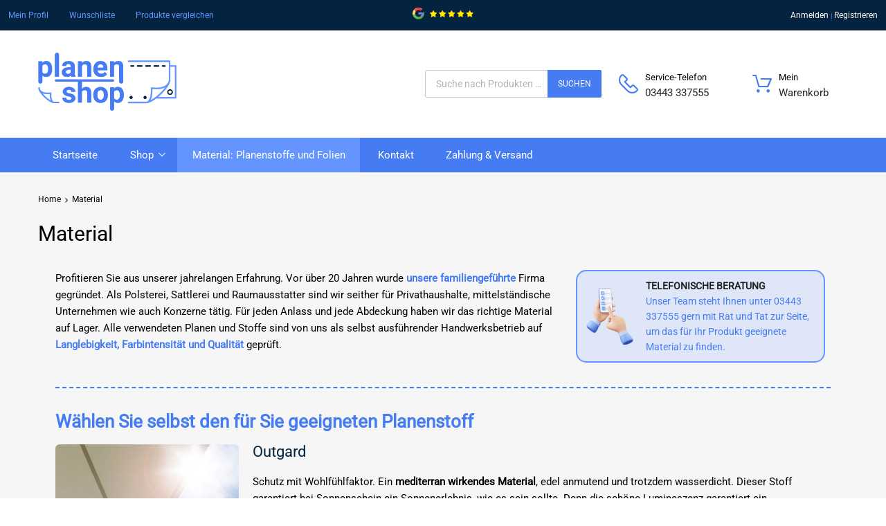

--- FILE ---
content_type: text/css
request_url: https://planen-shop.com/wp-content/uploads/elementor/css/post-4156.css
body_size: 7459
content:
.elementor-4156 .elementor-element.elementor-element-60532e4:not(.elementor-motion-effects-element-type-background) > .elementor-widget-wrap, .elementor-4156 .elementor-element.elementor-element-60532e4 > .elementor-widget-wrap > .elementor-motion-effects-container > .elementor-motion-effects-layer{background-color:#6495FF2B;}.elementor-bc-flex-widget .elementor-4156 .elementor-element.elementor-element-60532e4.elementor-column .elementor-widget-wrap{align-items:center;}.elementor-4156 .elementor-element.elementor-element-60532e4.elementor-column.elementor-element[data-element_type="column"] > .elementor-widget-wrap.elementor-element-populated{align-content:center;align-items:center;}.elementor-4156 .elementor-element.elementor-element-60532e4 > .elementor-widget-wrap > .elementor-widget:not(.elementor-widget__width-auto):not(.elementor-widget__width-initial):not(:last-child):not(.elementor-absolute){margin-bottom:20px;}.elementor-4156 .elementor-element.elementor-element-60532e4 > .elementor-element-populated{border-style:solid;border-width:2px 2px 2px 2px;border-color:#6495FF;transition:background 0.3s, border 0.3s, border-radius 0.3s, box-shadow 0.3s;margin:10px 10px 10px 10px;--e-column-margin-right:10px;--e-column-margin-left:10px;}.elementor-4156 .elementor-element.elementor-element-60532e4 > .elementor-element-populated, .elementor-4156 .elementor-element.elementor-element-60532e4 > .elementor-element-populated > .elementor-background-overlay, .elementor-4156 .elementor-element.elementor-element-60532e4 > .elementor-background-slideshow{border-radius:15px 15px 15px 15px;}.elementor-4156 .elementor-element.elementor-element-60532e4 > .elementor-element-populated > .elementor-background-overlay{transition:background 0.3s, border-radius 0.3s, opacity 0.3s;}.elementor-4156 .elementor-element.elementor-element-583a196.elementor-position-right .elementor-image-box-img{margin-left:15px;}.elementor-4156 .elementor-element.elementor-element-583a196.elementor-position-left .elementor-image-box-img{margin-right:15px;}.elementor-4156 .elementor-element.elementor-element-583a196.elementor-position-top .elementor-image-box-img{margin-bottom:15px;}.elementor-4156 .elementor-element.elementor-element-583a196 .elementor-image-box-wrapper .elementor-image-box-img{width:30%;}.elementor-4156 .elementor-element.elementor-element-583a196 .elementor-image-box-img img{transition-duration:0.3s;}.elementor-4156 .elementor-element.elementor-element-583a196 .elementor-image-box-title{font-family:"Roboto", Sans-serif;font-size:14px;font-weight:600;text-transform:uppercase;color:#1E1E1E;}.elementor-4156 .elementor-element.elementor-element-583a196 .elementor-image-box-description{font-family:"Roboto", Sans-serif;font-size:14px;font-weight:400;color:#467CF3;}.elementor-4156 .elementor-element.elementor-element-5ee2e21{--divider-border-style:dashed;--divider-color:#467CF3;--divider-border-width:2px;}.elementor-4156 .elementor-element.elementor-element-5ee2e21 .elementor-divider-separator{width:100%;}.elementor-4156 .elementor-element.elementor-element-5ee2e21 .elementor-divider{padding-block-start:15px;padding-block-end:15px;}.elementor-4156 .elementor-element.elementor-element-650cee4 .elementor-heading-title{font-family:"Roboto", Sans-serif;font-weight:600;color:#467CF3;}.elementor-4156 .elementor-element.elementor-element-546508e img{border-radius:6px 6px 6px 6px;}.elementor-4156 .elementor-element.elementor-element-72807e8 img{border-radius:6px 6px 6px 6px;}.elementor-4156 .elementor-element.elementor-element-ec9e4ba .elementor-heading-title{color:#04233E;}.elementor-4156 .elementor-element.elementor-element-4188aaf{--divider-border-style:dashed;--divider-color:#467CF3;--divider-border-width:2px;}.elementor-4156 .elementor-element.elementor-element-4188aaf .elementor-divider-separator{width:100%;}.elementor-4156 .elementor-element.elementor-element-4188aaf .elementor-divider{padding-block-start:15px;padding-block-end:15px;}.elementor-4156 .elementor-element.elementor-element-8035004 .elementor-heading-title{color:#04233E;}.elementor-4156 .elementor-element.elementor-element-b51ea9a img{border-radius:6px 6px 6px 6px;}.elementor-4156 .elementor-element.elementor-element-b452f82{--divider-border-style:dashed;--divider-color:#467CF3;--divider-border-width:2px;}.elementor-4156 .elementor-element.elementor-element-b452f82 .elementor-divider-separator{width:100%;}.elementor-4156 .elementor-element.elementor-element-b452f82 .elementor-divider{padding-block-start:15px;padding-block-end:15px;}.elementor-4156 .elementor-element.elementor-element-454b007 img{border-radius:6px 6px 6px 6px;}.elementor-4156 .elementor-element.elementor-element-b97cd53 .elementor-heading-title{color:#04233E;}.elementor-4156 .elementor-element.elementor-element-25747bc{--divider-border-style:dashed;--divider-color:#467CF3;--divider-border-width:2px;}.elementor-4156 .elementor-element.elementor-element-25747bc .elementor-divider-separator{width:100%;}.elementor-4156 .elementor-element.elementor-element-25747bc .elementor-divider{padding-block-start:15px;padding-block-end:15px;}.elementor-4156 .elementor-element.elementor-element-032989a .elementor-heading-title{color:#04233E;}.elementor-4156 .elementor-element.elementor-element-d91c4fb img{border-radius:6px 6px 6px 6px;}.elementor-4156 .elementor-element.elementor-element-0cd86bf{--divider-border-style:dashed;--divider-color:#467CF3;--divider-border-width:2px;}.elementor-4156 .elementor-element.elementor-element-0cd86bf .elementor-divider-separator{width:100%;}.elementor-4156 .elementor-element.elementor-element-0cd86bf .elementor-divider{padding-block-start:15px;padding-block-end:15px;}.elementor-4156 .elementor-element.elementor-element-1d2bd7e img{border-radius:6px 6px 6px 6px;}.elementor-4156 .elementor-element.elementor-element-b69ea05 img{border-radius:6px 6px 6px 6px;}.elementor-4156 .elementor-element.elementor-element-67f736c .elementor-heading-title{color:#04233E;}.elementor-4156 .elementor-element.elementor-element-5121d41{--divider-border-style:dashed;--divider-color:#467CF3;--divider-border-width:2px;}.elementor-4156 .elementor-element.elementor-element-5121d41 .elementor-divider-separator{width:100%;}.elementor-4156 .elementor-element.elementor-element-5121d41 .elementor-divider{padding-block-start:15px;padding-block-end:15px;}.elementor-4156 .elementor-element.elementor-element-a8d8680 .elementor-heading-title{color:#04233E;}.elementor-4156 .elementor-element.elementor-element-92c0c84 img{border-radius:6px 6px 6px 6px;}.elementor-4156 .elementor-element.elementor-element-583839c img{border-radius:6px 6px 6px 6px;}@media(max-width:767px){.elementor-4156 .elementor-element.elementor-element-583a196 .elementor-image-box-img{margin-bottom:15px;}}@media(min-width:768px){.elementor-4156 .elementor-element.elementor-element-3f35a12{width:66%;}.elementor-4156 .elementor-element.elementor-element-60532e4{width:33.332%;}.elementor-4156 .elementor-element.elementor-element-b45b752{width:25%;}.elementor-4156 .elementor-element.elementor-element-f09ad98{width:74.665%;}.elementor-4156 .elementor-element.elementor-element-eb63c92{width:75%;}.elementor-4156 .elementor-element.elementor-element-7b2d2d1{width:24.665%;}.elementor-4156 .elementor-element.elementor-element-19c34b2{width:25%;}.elementor-4156 .elementor-element.elementor-element-e2e7499{width:74.665%;}.elementor-4156 .elementor-element.elementor-element-1571539{width:75%;}.elementor-4156 .elementor-element.elementor-element-c5f82bc{width:24.665%;}}

--- FILE ---
content_type: text/css
request_url: https://planen-shop.com/wp-content/uploads/elementor/css/post-4047.css
body_size: 7438
content:
.elementor-4047 .elementor-element.elementor-element-1764e15f > .elementor-container > .elementor-column > .elementor-widget-wrap{align-content:center;align-items:center;}.elementor-4047 .elementor-element.elementor-element-1764e15f:not(.elementor-motion-effects-element-type-background), .elementor-4047 .elementor-element.elementor-element-1764e15f > .elementor-motion-effects-container > .elementor-motion-effects-layer{background-color:#212121;}.elementor-4047 .elementor-element.elementor-element-1764e15f{transition:background 0.3s, border 0.3s, border-radius 0.3s, box-shadow 0.3s;}.elementor-4047 .elementor-element.elementor-element-1764e15f > .elementor-background-overlay{transition:background 0.3s, border-radius 0.3s, opacity 0.3s;}.elementor-4047 .elementor-element.elementor-element-5ce3937d nav > ul > li > a{color:#81858c;font-size:12px;text-transform:uppercase;}.elementor-4047 .elementor-element.elementor-element-5ce3937d nav > ul > li{margin:0px 30px 0px 0px;}.elementor-4047 .elementor-element.elementor-element-fb7db0c{text-align:center;}.elementor-4047 .elementor-element.elementor-element-fb7db0c img{max-width:35%;}.elementor-bc-flex-widget .elementor-4047 .elementor-element.elementor-element-47ef5833.elementor-column .elementor-widget-wrap{align-items:center;}.elementor-4047 .elementor-element.elementor-element-47ef5833.elementor-column.elementor-element[data-element_type="column"] > .elementor-widget-wrap.elementor-element-populated{align-content:center;align-items:center;}.elementor-4047 .elementor-element.elementor-element-47ef5833.elementor-column > .elementor-widget-wrap{justify-content:flex-end;}.elementor-4047 .elementor-element.elementor-element-47ef5833 > .elementor-element-populated{padding:4px 0px 0px 0px;}.elementor-bc-flex-widget .elementor-4047 .elementor-element.elementor-element-79c53d02.elementor-column .elementor-widget-wrap{align-items:center;}.elementor-4047 .elementor-element.elementor-element-79c53d02.elementor-column.elementor-element[data-element_type="column"] > .elementor-widget-wrap.elementor-element-populated{align-content:center;align-items:center;}.elementor-4047 .elementor-element.elementor-element-79c53d02.elementor-column > .elementor-widget-wrap{justify-content:flex-end;}.elementor-4047 .elementor-element.elementor-element-64289985 > .elementor-container > .elementor-column > .elementor-widget-wrap{align-content:center;align-items:center;}.elementor-4047 .elementor-element.elementor-element-789c61b3 > .elementor-element-populated{padding:0px 90px 0px 0px;}.elementor-4047 .elementor-element.elementor-element-22447758 > .elementor-widget-container{margin:32px 0px 32px 0px;}.elementor-4047 .elementor-element.elementor-element-22447758 .site-branding.tz-logo .site-title, .elementor-4047 .elementor-element.elementor-element-22447758 .site-branding.tz-logo .site-description{text-align:left;}.elementor-bc-flex-widget .elementor-4047 .elementor-element.elementor-element-3bf45f70.elementor-column .elementor-widget-wrap{align-items:center;}.elementor-4047 .elementor-element.elementor-element-3bf45f70.elementor-column.elementor-element[data-element_type="column"] > .elementor-widget-wrap.elementor-element-populated{align-content:center;align-items:center;}.elementor-4047 .elementor-element.elementor-element-6e465c3c > .elementor-widget-container{border-radius:1px 1px 1px 1px;}.elementor-4047 .elementor-element.elementor-element-1a122c60 > .elementor-element-populated{padding:0px 20px 0px 20px;}.elementor-4047 .elementor-element.elementor-element-63234812 > .elementor-container > .elementor-column > .elementor-widget-wrap{align-content:center;align-items:center;}.elementor-4047 .elementor-element.elementor-element-63234812:not(.elementor-motion-effects-element-type-background), .elementor-4047 .elementor-element.elementor-element-63234812 > .elementor-motion-effects-container > .elementor-motion-effects-layer{background-color:#fdb819;}.elementor-4047 .elementor-element.elementor-element-63234812{transition:background 0.3s, border 0.3s, border-radius 0.3s, box-shadow 0.3s;}.elementor-4047 .elementor-element.elementor-element-63234812 > .elementor-background-overlay{transition:background 0.3s, border-radius 0.3s, opacity 0.3s;}.elementor-4047 .elementor-element.elementor-element-19c35094 > .elementor-background-overlay{background-color:#0c0c0c;opacity:1;}.elementor-4047 .elementor-element.elementor-element-1edeb332 > .elementor-container > .elementor-column > .elementor-widget-wrap{align-content:center;align-items:center;}.elementor-4047 .elementor-element.elementor-element-1edeb332:not(.elementor-motion-effects-element-type-background), .elementor-4047 .elementor-element.elementor-element-1edeb332 > .elementor-motion-effects-container > .elementor-motion-effects-layer{background-color:#fdb819;}.elementor-4047 .elementor-element.elementor-element-1edeb332{transition:background 0.3s, border 0.3s, border-radius 0.3s, box-shadow 0.3s;}.elementor-4047 .elementor-element.elementor-element-1edeb332 > .elementor-background-overlay{transition:background 0.3s, border-radius 0.3s, opacity 0.3s;}.elementor-4047 .elementor-element.elementor-element-1e936adc > .elementor-widget-container{margin:32px 0px 32px 0px;}.elementor-4047 .elementor-element.elementor-element-1e936adc .site-branding.tz-logo .site-title, .elementor-4047 .elementor-element.elementor-element-1e936adc .site-branding.tz-logo .site-description{text-align:left;}@media(max-width:767px){.elementor-4047 .elementor-element.elementor-element-280a817f{width:20%;}.elementor-4047 .elementor-element.elementor-element-64b9e314{width:80%;}.elementor-bc-flex-widget .elementor-4047 .elementor-element.elementor-element-64b9e314.elementor-column .elementor-widget-wrap{align-items:center;}.elementor-4047 .elementor-element.elementor-element-64b9e314.elementor-column.elementor-element[data-element_type="column"] > .elementor-widget-wrap.elementor-element-populated{align-content:center;align-items:center;}.elementor-4047 .elementor-element.elementor-element-ff1a8ce{width:12%;}.elementor-4047 .elementor-element.elementor-element-78a06108 > .elementor-widget-container{margin:10px 0px 0px 0px;}.elementor-4047 .elementor-element.elementor-element-7a6723eb{width:58%;}.elementor-4047 .elementor-element.elementor-element-7a6723eb > .elementor-element-populated{padding:0px 10px 0px 10px;}.elementor-4047 .elementor-element.elementor-element-6eb50d3{width:15%;}.elementor-4047 .elementor-element.elementor-element-199b7e40{width:15%;}}@media(min-width:768px){.elementor-4047 .elementor-element.elementor-element-79dc1719{width:36.96%;}.elementor-4047 .elementor-element.elementor-element-4c39f75c{width:27.068%;}.elementor-4047 .elementor-element.elementor-element-47ef5833{width:14.479%;}.elementor-4047 .elementor-element.elementor-element-79c53d02{width:21.493%;}.elementor-4047 .elementor-element.elementor-element-789c61b3{width:33.453%;}.elementor-4047 .elementor-element.elementor-element-3bf45f70{width:41.187%;}.elementor-4047 .elementor-element.elementor-element-1a122c60{width:19.811%;}.elementor-4047 .elementor-element.elementor-element-1c2a7446{width:15.777%;}.elementor-4047 .elementor-element.elementor-element-280a817f{width:25%;}.elementor-4047 .elementor-element.elementor-element-64b9e314{width:75%;}.elementor-4047 .elementor-element.elementor-element-7a6723eb{width:59.532%;}.elementor-4047 .elementor-element.elementor-element-6eb50d3{width:6.295%;}.elementor-4047 .elementor-element.elementor-element-199b7e40{width:7.601%;}}

--- FILE ---
content_type: text/css
request_url: https://planen-shop.com/wp-content/themes/chromium-child/style.css
body_size: 17127
content:
@charset "UTF-8";
/*
Theme Name: Planen-Shop
Author: Themes Zone
Author URI: https://themes.zone
Description: planen-shop.com
Author: mfreitag
Author URI: mfreitag.com
Version: 1.0
Template: chromium
Text Domain: chromium-child
*/
.product p.wc-gzd-additional-info {
    font-size: 0.857em;
}

.woocommerce-Tabs-panel.woocommerce-Tabs-panel--description.panel.entry-content.wc-tab > h2,
.woocommerce-Tabs-panel.woocommerce-Tabs-panel--additional_information.panel.entry-content.wc-tab h2 {
    display: none;
}

.variations_form .select-wrapper::before {
    position: initial;
    top: initial;
    font-family: initial;
    content: none;
}

.variations_form .select-wrapper::after {
    position: initial;
    top: initial;
    font-family: initial;
    content: none;
}

.variations_form .select-wrapper, .variations_form .select-wrapper select {
    min-width: 100% !important;
}

/*div.product.product-type-variable .stock {display: none !important;}*/
.variations_form .variations td.label {
    width: 33%;
}

table.variations {
    margin-bottom: 0 !important;
}

table.variations:last-of-type {
    margin-bottom: 2em !important;
}

td.label, td.value select, .button-variable-item span {
    font-size: 12px !important;
}

.tz-login-heading .user-icon {
    display: none;
}

.tz-login-heading.inline .login-button, .tz-login-heading.inline .my-account, .tz-login-heading.inline .log-out {
    text-transform: none;
}

/* checkout */
.woocommerce-checkout-review-order-table td.product-name .variation {
    clear: both;
    font-size: 12px;
}

form #legal.input-checkbox {
    position: inherit !important;
    z-index: inherit !important;
    overflow: inherit !important;
    clip: inherit !important;
    height: inherit !important;
    width: inherit !important;
    margin: inherit !important;
    padding: inherit !important;
    border: inherit !important;
}

.woocommerce-checkout-review-order-table td.product-name .variation dd {
    /*    max-width: 50%;*/
}

.woocommerce-checkout-review-order-table td.product-name .variation dt {
    max-width: 150px;
    vertical-align: top;
}

/* warenkorb */
.pewc-field-label {
    /*width: 50%;
    display: inline-block;*/
}

.pewc-preset-style .pewc-item input[type=number], .pewc-preset-style .pewc-item input[type=text], .pewc-preset-style .pewc-item textarea {
    padding: 0.5em 1em;
    background-color: #f7f7f7;
    outline: 0;
    border: 0;
    -webkit-appearance: none;
    box-sizing: border-box;
    font-weight: normal;
    box-shadow: none;
}


.pewc-preset-style input[type=number]:focus, .pewc-preset-style input[type=text]:focus, .pewc-preset-style textarea:focus {
    border: 1px solid rgba(42, 62, 221, 0.2);
}

.pewc-item input[type=number] {
    width: 100%;
}

/*.pewc-style-simple [data-field-type="select"] select.pewc-form-field {
    background-position: 100% 90%;
}*/
.pewc-select-wrapper {
    border-radius: 2px;
    border-color: #ccc;
    background-color: #f7f7f7;
    border-width: 1px;
    padding: 0.5em 1em;
}

/*.pewc-item-field-wrapper {
    display: flex;
    justify-content: space-between;
}
.pewc-item-field-wrapper .pewc-field-label, .pewc-item-field-wrapper pewc-form-field {
    display: flex;
    flex-direction: column;
    align-items:center;
}*/
.pewc-description {
    padding-left: 5%;
}

.variations_form .reset_variations {
    top: -12px !important;
}

.woocommerce-account label.woocommerce-form__label-for-checkbox span::before {
    top: 0;
}

.site-title {
    line-height: 30px;
}

@media screen and (min-width: 767px), all {
    .hgroup-sidebar .dgwt-wcas-search-wrapp {
        min-width: inherit;
    }
}

/* move upsell-products up */
div.product .upsells {
    order: 4 !important;
}

div.product .related {
    order: 5 !important;
}

/* /move upsell-products up */

/** sftg **/
/*@media screen and (-webkit-min-device-pixel-ratio: 2) {
    #site-navigation .nav-menu {display:none;}
    #site-navigation.toggled .nav-menu {display: block;}
}
@media screen and (max-width: 768px) {
    .primary-nav ul.menu {display:none;}
    .primary-nav.toggled ul.menu {display: block;}
}*/
@media screen and (min-width: 768px) {
    .blog .site-sidebar {
        padding-top: 4em;
    }

    .archive:not(.woocommerce) .site-sidebar {
        padding-top: 65px;
    }

    .site-branding .hgroup-sidebar .widget {
        margin: 0 25px 0 0;
    }

    .site-branding .hgroup-sidebar .widget.widget_search {
        width: 500px;
        max-width: 100%;
    }

    .widget_tz_contacts ul li.a-logo {
        max-width: 55%;
    }
}

@media screen and (min-width: 801px) {
    .logo-pos-left .site-branding .hgroup-sidebar .widget.widget_search {
        width: 500px;
    }

    .tz-sales-carousel .img-wrapper img {
        max-width: 75%;
    }
}

.site .dgwt-wcas-search-wrapp .dgwt-wcas-sf-wrapp .dgwt-wcas-search-submit {
    background-color: #467CF3;
    color: #212121;
    font-weight: 500;
}

.site .dgwt-wcas-search-wrapp .dgwt-wcas-sf-wrapp .dgwt-wcas-search-submit:hover, .site .dgwt-wcas-search-wrapp .dgwt-wcas-sf-wrapp .dgwt-wcas-search-submit:focus, .site .dgwt-wcas-search-wrapp .dgwt-wcas-sf-wrapp .dgwt-wcas-search-submit:active {
    background-color: #212121;
    color: #fff;
}

.elementor-1961 .elementor-element.elementor-element-01e8704 iframe {
    height: 450px !important;
}

.footer-widgets .widget-area .widget.widget_mailchimpsf_widget + .widget {
    margin-top: 99px;
}

.elementor-element-6ba5f732 .tz-testimonials {
    max-width: 800px;
    margin: 0 auto;
}

.tz-categories-grid .title-wrapper {
    margin-bottom: 10px;
}

.tz-hoverable-tabs li.active .inner-content,
.tz-hoverable-tabs li.active .inner-content .elementor-top-section {
    min-height: 562px;
}

.site-logo img {
    max-width: 200px;
}

@media screen and (max-width: 500px) {
    .elementor-2392 .elementor-element.elementor-element-105ae5e3,
    .elementor-2325 .elementor-element.elementor-element-105ae5e3,
    .elementor-2233 .elementor-element.elementor-element-5e9101f6 {
        background-size: contain;
    }
}


ul.pewc-product-extra-groups {
    padding: 0;
}

.product-images-wrapper .product_meta.alt {
    display: none;
}

/** 2024-08-06 **/
.site-logo img {
    max-width: 200px;
}

.info-message-icon i.logo-widget {
    color: #467cf3;
}

.chromium-icon-cart:before {
    content: "\e93a";
    transform: rotate(0deg);
}

.product.badges-style-2 .onsale {
    color: #fff !important;
}

.product.badges-style-2 .onsale:after {
    border-color: #04233e transparent transparent transparent !important;
}

div.product .product_title {
    font-size: 1.75em !important;
    text-transform: none !important;
}

.product-custom-labels-wrapper .single-label span {
    word-break: keep-all;
}

.cart .single_add_to_cart_button:before {
    content: "\e93a";
    font-family: "chromium";
    margin-right: 0.5em;
}

div.product .stock {
    margin-left: 0 !important;
}

.woocommerce-product-details__short-description p {
    text-align: left !important;
}

@media screen and (max-width: 767px) {
    .logo-group-nav {
        margin-top: 0 !important;
    }

    .main-navigation,
    .logo-navigation {
        padding-bottom: 0;
    }
}

#mega-menu-wrap-primary-nav .mega-menu-toggle .mega-toggle-block-0 .mega-toggle-animated {
    height: 24px;
}

.woocommerce-checkout-review-order-table tfoot tr th {
    text-align: left;
}

@media screen and (min-width: 768px) {
    @supports (grid-area: auto) {
        .header-top {
            display: grid;
            grid-template-columns: 1fr minmax(100px, 600px) minmax(100px, 600px) minmax(100px, 600px) 1fr;
            grid-template-areas: " . top-left-sidebar top-center-sidebar top-right-sidebar . ";
        }

        .header-top .top-widgets-center {
            grid-area: top-center-sidebar;
        }

        form.woocommerce-checkout {
            display: inherit !important;
            max-width: 100%;
        }

        .woocommerce-multistep-checkout-active-order form.woocommerce-checkout {
            max-width: inherit;
        }
    }
}

.top-widgets-center {
    text-align: center;
    padding: 0 1em;
    display: flex;
    justify-content: space-evenly;
    align-items: center;
    flex-wrap: wrap;
}

.top-widgets-center .widget.widget_media_image {
    margin: 0;
}

.top-widgets-center .widget.widget_media_image img {
    max-width: 50% !important;
}

.tz-login-heading.inline .logged-in-as {
    display: none !important;
}

.tz-login-heading.inline .logged-in-as strong {
    display: inline-block !important;
}

.woocommerce-multistep-checkout-active-address .coupon-wrapper, .woocommerce-multistep-checkout-active-payment .coupon-wrapper {
    display: none !important;
}

.woocommerce .woocommerce-info::before,
.woocommerce-account .woocommerce-MyAccount-content a,
.woocommerce .product a.primary-cat,
.woocommerce .wc-gzd-additional-info.wc-gzd-additional-info-loop.shipping-costs-info a,
.woocommerce .woocommerce-info a,
.woocommerce-info .button, .woocommerce-error .button,
.woocommerce .payment_methods a,
p.lost_password a {
    color: #467cf3 !important;
    text-transform: none !important;
}

.woocommerce .woocommerce-info a:hover {
    background-color: inherit !important;
}

.woocommerce .wc-gzd-additional-info.wc-gzd-additional-info-loop.tax-info {
    margin-bottom: 0;
}

.woocommerce .wc-gzd-additional-info.wc-gzd-additional-info-loop.shipping-costs-info {
    margin-top: 0;
}

.ss-container {
    min-height: auto !important;
    height: fit-content !important;
}

.ss-container .ss-wrapper {
    float: none !important;
}

@media screen and (min-width: 768px) {
    .ss-container {
        min-height: inherit !important;
        height: inherit !important;
    }

    .ss-container .ss-wrapper {
        float: left !important;
    }

    .woocommerce-checkout .login-wrapper + .coupon-wrapper {
        float: none !important;
        width: 100% !important;
    }

    .woocommerce-checkout .login-wrapper {
        width: 100% !important;
        display: flex !important;
        column-gap: 15px !important;
        float: none !important;
        justify-content: space-between;
    }

    table.shop_table.woocommerce-checkout-review-order-table tfoot th, table.shop_table.woocommerce-checkout-review-order-table tfoot td {
        padding: 0 1.5em;
    }
}

table.shop_table.woocommerce-checkout-review-order-table ul#shipping_method li input:checked + label::after {
    -webkit-box-shadow: inset 0 0 0 6px #467cf3 !important;
    box-shadow: inset 0 0 0 6px #467cf3 !important;
}

.cart_totals tr th {
    width: 33%;
}

.cart_totals tr.order-total td, .cart_totals tr.order-total td .woocommerce-Price-currencySymbol {
    font-size: 15px !important;
}

.cart_totals tr.order-total th {
    padding: 5px 0 !important;
}

.product .price .woocommerce-Price-currencySymbol, .cart_totals tr.order-total .woocommerce-Price-currencySymbol {
    vertical-align: initial !important;
}

ul#shipping_method {
    padding: 0;
}

ul#shipping_method li input:checked + label::after {
    -webkit-box-shadow: inset 0 0 0 6px #467cf3 !important;
    box-shadow: inset 0 0 0 6px #467cf3 !important;
}

.login-wrapper .woocommerce-info::before {
    margin-top: -.5rem !important;
}

/*
.woocommerce-info .button.wc-forward {
    padding: 0 15px !important;
}
*/
table.shop_table.woocommerce-checkout-review-order-table .product-name {
    width: 70% !important;
}

table.shop_table.woocommerce-checkout-review-order-table .product-total {
    width: 30% !important;
}

.woocommerce-checkout .login-wrapper, .woocommerce-checkout .coupon-wrapper {
    margin-bottom: 0 !important;
}

table.shop_table.woocommerce-checkout-review-order-table .woocommerce-shipping-totals.shipping tr {
    padding-top: 1em;
}

table.shop_table.woocommerce-checkout-review-order-table thead tr {
    border-bottom: 1px solid #f6f6f6;
}

table.shop_table.woocommerce-checkout-review-order-table thead tr th, table.shop_table.woocommerce-checkout-review-order-table thead tr td {
    padding-top: 1em;
    padding-bottom: 1em;
    font-weight: bold;
}

table.shop_table.woocommerce-checkout-review-order-table .cart-subtotal {
    border-top: 1px solid #f6f6f6;
    border-bottom: 1px solid #f6f6f6;
}

table.shop_table.woocommerce-checkout-review-order-table .product-total, table.shop_table.woocommerce-checkout-review-order-table .cart-subtotal td,
table.shop_table.woocommerce-checkout-review-order-table .order-total td, table.shop_table.woocommerce-checkout-review-order-table .order-tax td {
    text-align: right;
    display: table-cell;
}

table.shop_table ul#shipping_method li input[type="hidden"] + label {
    cursor: auto;
}

table.shop_table ul#shipping_method li input[type="hidden"] + label::after {
    content: none;
}

table.shop_table .order-tax th {
    white-space: nowrap;
}

table.shop_table ul#shipping_method li {
    padding: 0 !important;
}

table.shop_table td.product-total {
    white-space: nowrap;
}

.woocommerce .woocommerce-info {
    /*display: flex;
    justify-content: space-between;
    align-items: center;*/
}

.woocommerce-info .button.wc-forward {
    padding: 0 10px !important;
}

.woocommerce-MyAccount-content .woocommerce-Button {
    margin-top: 0 !important;
}

.woocommerce .woocommerce-checkout-review-order a, .wc-gzd-checkbox-placeholder-legal a {
    color: #467cf3;
}

#order_review .wc-gzd-checkbox-placeholder.wc-gzd-checkbox-placeholder-legal {
    padding: 1rem 0;
}

#order_review .wc-gzd-checkbox-placeholder.wc-gzd-checkbox-placeholder-legal p.form-row {
    padding: 10px;
    border: 1px solid #467cf3;
}

.woocommerce-gzd-legal-checkbox-text {
    padding-left: 5px;
}

.step-wrapper-3 .payments-title {
    display: none;
}

.woocommerce-billing-fields > h3, #order_review_heading, .woocommerce-checkout-review-order .payments-title, .woocommerce-multistep-checkout form.checkout h3#order_payment_heading {

}

/*
.woocommerce-checkout h3, a.shipping-calculator-button/{
    color: #467cf3 !important;
}*/
.woocommerce-billing-fields > h3, #order-payment > h3, #order-verify > h3, a.restore-item {
    color: #467cf3 !important;
}

.woocommerce-checkout.pewc-preset-style .woocommerce-billing-fields .select2-container .select2-selection--single,
.woocommerce-checkout.pewc-preset-style .woocommerce-shipping-fields .select2-container .select2-selection--single {
    padding: 0;
}

.woocommerce-checkout.pewc-preset-style .select2-container.select2-container--default.select2-container--open .select2-search--dropdown {
    padding-top: 0;
}

.woocommerce-checkout.pewc-preset-style .woocommerce-billing-fields > h3, h3#order_payment_heading, h3#order_review_heading {
    font-size: 18px;
}

.form-row input[type=tel]:not(.submit) {
    width: 100%;
    max-width: 100%;
}

.woocommerce form #billing_postcode_field.form-row-wide, .woocommerce form #billing_city_field.form-row-wide,
.woocommerce form #shipping_postcode_field.form-row-wide, .woocommerce form #shipping_city_field.form-row-wide {
    display: inline-block;
    width: 48%;
}

.woocommerce form #billing_postcode_field.form-row-wide, .woocommerce form #shipping_postcode_field.form-row-wide {
    float: left;
}

.woocommerce form #billing_city_field.form-row-wide, .woocommerce form #shipping_city_field.form-row-wide {
    float: right;
    clear: none;
}

.woocommerce-checkout.pewc-preset-style .woocommerce-billing-fields .select2-container .select2-selection--single, .woocommerce-checkout.pewc-preset-style .woocommerce-shipping-fields .select2-container .select2-selection--single {
    border: 1px solid #dbdbdb;
}

.woocommerce address, .entry-content .woocommerce p.wc-gzdp-payment-gateway {
    margin-bottom: 0;
}

@media screen and (max-width: 480px) {
    .woocommerce form #billing_postcode_field.form-row-wide, .woocommerce form #shipping_postcode_field.form-row-wide,
    .woocommerce form #billing_city_field.form-row-wide, .woocommerce form #shipping_city_field.form-row-wide {
        width: 100%;
    }

    .woocommerce-checkout-review-order-table td.product-name .variation dt {
        width: 45%;
        max-width: 45%;
    }

    .woocommerce-checkout-review-order-table td.product-name .variation dd {
        width: 50%;
        max-width: 50%;
    }
}

#tz-pop-register {
    margin-left: .5rem;
}

.cart_totals tr th, .cart_totals tr td {
    font-size: 0.933em !important;
}

ul.woocommerce-shipping-methods {
    margin-bottom: 0;
}

.woocommerce-message .button.wc-forward {
    padding: 0 20px !important;
    height: 40px !important;
    line-height: 40px !important;
}

.woocommerce-message .button {
    text-transform: none !important;
    color: #ffffff !important;
    background-color: #467cf3 !important;
}

.woocommerce-message a.button:hover {
    color: #ffffff !important;
    background-color: #6495ff !important;
}

.woocommerce-checkout .login-wrapper input:checked + span::before, .woocommerce-checkout .create-account input:checked + span::before, .woocommerce-checkout .terms input:checked + span::before, #ship-to-different-address input:checked + span::before, .woocommerce-account input:checked + span::before {
    box-shadow: inset 0 0 0 10px #6495ff !important;
}


--- FILE ---
content_type: text/css;charset=UTF-8
request_url: https://planen-shop.com/wp-content/plugins/wp-js-detect/css/dynamic.css.php
body_size: 1459
content:

		/*no JS message*/
            #jsDisabled {
                position: fixed;
                width: 100%;
                height: 100%;
                background: url(https://planen-shop.com/wp-content/plugins/wp-js-detect/images/dark-bg.png) repeat;
                z-index: 2000;                
                -webkit-transition-property: width height background-color font-size left top color;
                -webkit-transition-duration:1s;
                -webkit-transition-delay:1s;
                -webkit-transition-timing-function: linear;
                transition-property: width height background-color font-size left top color;
                transition-duration:1s;
                transition-delay:1s;
                transition-timing-function: linear;
            }
            #jsDisabled p {
                position: absolute;
                top: 50%;
                left: 50%;
                width: 100%;
                width: 500px;
                margin-left: -323px;
                margin-top: -75px;
                border-radius: 5px;
                box-shadow: 0 0 10px #000;
                padding: 30px 30px 30px 120px;
                background: #fef5f2 url(https://planen-shop.com/wp-content/plugins/wp-js-detect/images/symbol_error.png) 30px 50% no-repeat;
                font-size: 20px;
                text-align: left;
                color: #333;
                line-height: 26px;
            }
            #jsDisabled p a {
                color: #d13131;
            }
		

--- FILE ---
content_type: text/javascript
request_url: https://planen-shop.com/wp-content/plugins/tz-feature-pack/public/js/tz-feature-pack-public.js
body_size: 4285
content:
jQuery(document).ready(function($){

    ;(function ($, window, document, undefined) {
        Owl2row = function (scope) {
            this.owl = scope;
            this.owl.options = $.extend({}, Owl2row.Defaults, this.owl.options);
            //link callback events with owl carousel here

            this.handlers = {
                'initialize.owl.carousel': $.proxy(function (e) {
                    if (this.owl.settings.owl2row) {
                        this.build2row(this);
                    }
                }, this)
            };

            this.owl.$element.on(this.handlers);
        };

        Owl2row.Defaults = {
            owl2row: false,
            owl2rowTarget: 'product',
            owl2rowContainer: 'owl2row-item',
            owl2rowDirection: 'utd' // ltr
        };

        //mehtods:
        Owl2row.prototype.build2row = function(thisScope){

            var carousel = $(thisScope.owl.$element);
            var carouselItems = carousel.find('.' + thisScope.owl.options.owl2rowTarget);

            var aEvenElements = [];
            var aOddElements = [];

            $.each(carouselItems, function (index, item) {
                if ( index % 2 === 0 ) {
                    aEvenElements.push(item);
                } else {
                    aOddElements.push(item);
                }
            });

            carousel.empty();

            switch (thisScope.owl.options.owl2rowDirection) {
                case 'ltr':
                    thisScope.leftToright(thisScope, carousel, carouselItems);
                    break;

                default :
                    thisScope.upTodown(thisScope, aEvenElements, aOddElements, carousel);
            }

        };

        Owl2row.prototype.leftToright = function(thisScope, carousel, carouselItems){

            var o2wContainerClass = thisScope.owl.options.owl2rowContainer;
            var owlMargin = thisScope.owl.options.margin;

            var carouselItemsLength = carouselItems.length;

            var firsArr = [];
            var secondArr = [];

            //console.log(carouselItemsLength);

            if (carouselItemsLength %2 === 1) {
                carouselItemsLength = ((carouselItemsLength - 1)/2) + 1;
            } else {
                carouselItemsLength = carouselItemsLength/2;
            }

            //console.log(carouselItemsLength);

            $.each(carouselItems, function (index, item) {


                if (index < carouselItemsLength) {
                    firsArr.push(item);
                } else {
                    secondArr.push(item);
                }
            });

            $.each(firsArr, function (index, item) {
                var rowContainer = $('<div class="' + o2wContainerClass + '"/>');

                var firstRowElement = firsArr[index];
                firstRowElement.style.marginBottom = owlMargin + 'px';

                rowContainer
                    .append(firstRowElement)
                    .append(secondArr[index]);

                carousel.append(rowContainer);
            });

        };

        Owl2row.prototype.upTodown = function(thisScope, aEvenElements, aOddElements, carousel){

            var o2wContainerClass = thisScope.owl.options.owl2rowContainer;
            var owlMargin = thisScope.owl.options.margin;

            $.each(aEvenElements, function (index, item) {

                var rowContainer = $('<div class="' + o2wContainerClass + '"/>');
                var evenElement = aEvenElements[index];

                evenElement.style.marginBottom = owlMargin + 'px';

                rowContainer
                    .append(evenElement)
                    .append(aOddElements[index]);

                carousel.append(rowContainer);
            });
        };

        /**
         * Destroys the plugin.
         */
        Owl2row.prototype.destroy = function() {
            var handler, property;

            for (handler in this.handlers) {
                this.owl.dom.$el.off(handler, this.handlers[handler]);
            }
            for (property in Object.getOwnPropertyNames(this)) {
                typeof this[property] !== 'function' && (this[property] = null);
            }
        };

        $.fn.owlCarousel.Constructor.Plugins['owl2row'] = Owl2row;
    })( window.Zepto || window.jQuery, window,  document );

});
